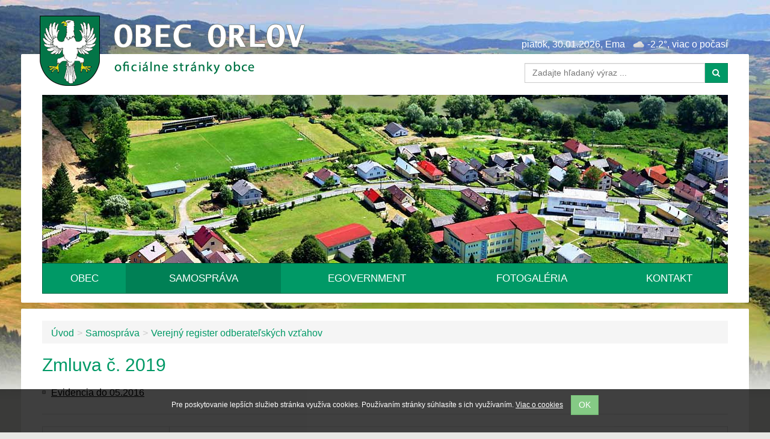

--- FILE ---
content_type: text/html; charset=utf-8
request_url: https://www.obecorlov.sk/verejny-register-odberatelskych-vztahov/203/
body_size: 3692
content:
<!DOCTYPE html>
<html  lang="sk">
<head>
<meta http-equiv="Content-Type" content="text/html; charset=utf-8" />








    <meta name="viewport" content="width=device-width, initial-scale=1.0"  />
    <title>
        Zmluva č. 2019
        |
        Obec Orlov
    </title>
    <link rel="shortcut icon" href="favicon.ico" type="image/x-icon"  />


    <link href="/Themes/orlov/styles/rt.css?v=20231208085534" rel="stylesheet" media="screen"  />
    <link href="/Themes/orlov/styles/master.css?v=20231208085534" rel="stylesheet" media="screen"  />

    <!--[if lt IE 9]>
    <script src="/Themes/orlov/scripts/html5shiv.js"></script>
    <script src="/Themes/orlov/scripts/respond.min.js"></script>
    <![endif]-->

</head>
<body class="     domain-0 ">

<div class="container wrapper header">

    <!-- header start -->

<div  class="container header-inner">
  <div class="row">
    <div class="col-md-6"><a class="phone-centered logo" id="logo" href="/"><img class="hidden-xs" src="/Themes/orlov/images/logo-md.png" alt="logo"/><img class="visible-xs"  src="/Themes/orlov/images/logo-xs.png" alt="logo"/></a> </div>
    <div class="col-md-6 ">
      <div id="tool-links" class="pull-right phone-centered">
        <span class="today-name">piatok, 30.01.2026, Ema</span>
        &nbsp;
        <a href="/predpoved-pocasia/" class="weather"><img height="15" src="/ext/weathericon/svg/fog.svg" class="wimg" alt="forecast icon"/>
			<span > -2.2&#176;, viac o počasí</span></a>
      </div>
      <div class="clear"></div>
      <div class="pull-right  phone-centered">
        
		<form   id=search-form  action="http://www.obecorlov.sk/page-search-sk/" method="get" class=" form-inline search-form">

		<div class="input-group ">
				<input name="q" type="text" class="form-control " placeholder="Zadajte hľadaný výraz ..."/>
				<span class="input-group-btn">
				<button class="btn btn-primary" type="submit"><i class="icon-search icon-white"></i></button>
				</span>
			</div>

			</form>

	
      </div>
    </div>
  </div>
</div>

<!-- header end --> 

    <div class="container">
    <div class="motive">

        <div id="header" class="owl-carousel"><div class="item "><img src="/resources/App/201606112127010.header-2.jpg" alt="img-1" /></div><div class="item "><img src="/resources/App/201606121106540.header-1.jpg" alt="" /></div></div>
			
			
    </div>
</div>

    <!--  
http://stackoverflow.com/questions/19073813/how-to-justify-navbar-nav-in-bootstrap-3navigation 

http://stackoverflow.com/questions/16526113/twitter-bootstrap-nav-individual-menu-item-colors

-->
<div class="container">
  <div class="navbar navbar-inverse  navbar-justify">
    <div class="navbar-header">
      <a class="navbar-toggle btn btn-menu" data-toggle="collapse" data-target="#myNavbar1"> <span class="sr-only">Toggle navigation</span> <i class="icon-reorder"></i> MENU</a>
    </div>
    <div class="collapse navbar-collapse" id="myNavbar1">
      <ul  class="nav navbar-nav"><li class="  dir dropdown" id="tm-obec" ><a    class="dropdown-toggle disabled" data-toggle="dropdown" href="/obec/">Obec </a><ul class=" dropdown-menu hidden-xs hidden-sm  "><li class="  title" id="tm-historia-0" ><a    href="/historia-0/">História</a></li><li class="  title" id="tm-aktuality" ><a    href="/aktuality/">Aktuality</a></li><li class="  title" id="tm-symboly-obce" ><a    href="/symboly-obce/">Symboly obce</a></li><li class="  title" id="tm-projekty" ><a    href="/projekty/">Projekty</a></li><li class="  title" id="tm-prirodne-pomery" ><a    href="/prirodne-pomery/">Prírodné pomery</a></li><li class="  title" id="tm-sucasnost" ><a    href="/sucasnost/">Súčasnosť</a></li><li class="  title" id="tm-skolstvo" ><a    href="/skolstvo/">Školstvo</a></li><li class="  title" id="tm-sport" ><a    href="/sport/">Šport</a></li><li class="  title" id="tm-urbar-orlov" ><a    href="/urbar-orlov/">Urbár Orlov</a></li><li class="  title" id="tm-cirkev" ><a    href="/cirkev/">Cirkev</a></li><li class="  title" id="tm-demografia" ><a    href="/demografia/">Demografia</a></li><li class="  title" id="tm-firmy-v-obci" ><a    href="/firmy-v-obci/">Firmy v obci</a></li><li class="  title" id="tm-zdruzenia" ><a    href="/zdruzenia/">Združenia</a></li><li class="  title" id="tm-partnerske-obce" ><a    href="/partnerske-obce/">Partnerské obce</a></li><li class="  title" id="tm-kalendar-zberu-odpadov" ><a    href="/kalendar-zberu-odpadov/">Kalendár zberu odpadov</a></li></ul></li><li class=" active dir dropdown" id="tm-samosprava" ><a    class="dropdown-toggle disabled" data-toggle="dropdown" href="/samosprava/">Samospráva</a><ul class=" dropdown-menu hidden-xs hidden-sm  "><li class="  title" id="tm-miestna-samosprava" ><a    href="/miestna-samosprava/">Miestna samospráva</a></li><li class="  title" id="tm-dokumenty" ><a    href="/dokumenty/">Dokumenty</a></li><li class="  title" id="tm-uradna-tabula" ><a    href="/uradna-tabula/">Úradná tabuľa</a></li><li class="  title" id="tm-verejny-register-odberatelskych-vztahov" ><a    href="/verejny-register-odberatelskych-vztahov/">Verejný register odberateľských vzťahov</a></li><li class="  title" id="tm-profil-verejneho-obstaravatela" ><a    href="/profil-verejneho-obstaravatela/">Profil verejného obstarávateľa</a></li><li class="  title" id="tm-dokumenty-obce" ><a    href="/dokumenty-obce/">Dokumenty obce</a></li></ul></li><li class="  dir dropdown" id="tm-egovernment" ><a    class="dropdown-toggle disabled" data-toggle="dropdown" href="/egovernment/">eGovernment</a><ul class=" dropdown-menu hidden-xs hidden-sm  "><li class="  title" id="tm-strukturovane-formul-re-na-upvs" ><a    href="/strukturovane-formul-re-na-upvs/">Štruktúrované formuláre na ÚPVS</a></li></ul></li><li id="tm-fotogalerie" ><a    href="/fotogalerie/">Fotogaléria</a></li><li id="tm-kontakt" ><a    href="/kontakt/">Kontakt</a></li></ul>
    </div>
  </div>
</div>
<!--  /navigation --> 


</div>

<div class="container wrapper content content-default">

    <!--  content start -->
    <div  class="container phone-padded content-inner">
        <div class="row">
            <div class="col-md-12">
                <!-- breadcrumbs start -->
                <ol id="block-5" class="breadcrumb  bc"><li class="first"><a href="/">Úvod</a></li><li><a href="/samosprava/">Samospráva</a></li><li><a href="/verejny-register-odberatelskych-vztahov/">Verejný register odberateľských vzťahov</a></li></ol>
                <!-- breadcrumbs end -->
                <h1 class="sm-down"    >Zmluva č. 2019</h1>
                <ul id="block-7" class="   list-unstyled nav-section"><li class="first last"><a href="/evidencia-do-05-2016/">Evidencia do 05.2016</a></li></ul>
                





<table class="table table-bordered">
  <tr>
    <th>Typ:</th>
 
    <td>  	Dodávateľská </td> 
  </tr>
 
  <tr>
    <th>Číslo:</th>
 
    <td>2019&nbsp;&nbsp;&nbsp;&nbsp;</td> 
  </tr>
 
  <tr>
    <th>Predmet :</th>
 
    <td><strong>Zmluva o prevádzkovaní verejnej kanalizácie obce Orlov č. 17/2004 - Príloha - ročný rozpočet na rok 2019</strong>&nbsp;</td> 
  </tr>
 
  <tr>
    <th>Partner:</th>
 
    <td>W-Control, s.r.o.</td> 
  </tr>
 
  <tr>
    <th>IČO:</th>
 
    <td>36804207</td> 
  </tr>
 
  <tr>
    <th>Adresa:</th>
 
    <td>Kuzmányho 5000/1, 054 01 Poprad</td> 
  </tr>
 
  
  
  
  <tr>
    <th>Dátum zverejnenia:</th>
 
    <td>18.2.2019&nbsp;</td> 
  </tr>
 
  
  
  

 
  <tr>
    <th>Dátum uzavretia zmluvy:</th>
 
    <td>18.12.2018&nbsp;</td> 
  </tr>
 
  <tr>
    <th>Dátum účinnosti:</th>
 
    <td>1.1.2019&nbsp;</td> 
  </tr>
 
  <tr>
    <th>Platnosť do:</th>
 
    <td>31.12.2019&nbsp;</td> 
  </tr>
 
  
  <tr>
    <th>Cena s DPH:</th>
 
    <td><strong><span class="total_price">4 196,64 EUR</span></strong>&nbsp;  </td> 
  </tr>
 
  
  <tr>
    <th>&nbsp;</th>
 
    <td><a href="/resources/documents/zmluva-o-prevadzkovani-vk-obce-orlov-c-17-20014-priloha-rocny-rozpocet-na-rok-2019.pdf">Zmluva o prevádzkovaní verejnej kanalizácie obce Orlov č. 17/2004 - Príloha - ročný rozpočet na rok 2019</a>, Veľkosť: 13.7 kB </td> 
  </tr>
 
  
  
  
  
  
</table>


<div>
  <strong>Previazané dokumenty:</strong> 
</div>









<!-- region tsc-0-1-0-0 end -->
            </div>
        </div>
    </div>
    <!--  content end -->

</div>

<!-- footer start -->

<div class="footer-outer">
  <div id="footer-inner" class="container phone-padded">
    <div class="row">
      <div class="col-md-2">
        <h2>Kontakt</h2>
        <address>
        Obecný úrad<br>
        Orlov 119<br>
		065 43 Orlov<br>
        </address>
        <div class="phone">Tel: +421 52 4921 321</div>
        Email: <a href="mailto:obecorlov@slnet.sk">obecorlov@slnet.sk</a>
        
      </div>
      <div class="col-md-4">
        <h2>Nájdete nás</h2>
        <a target="_blank" href="http://mapy.atlas.sk/s/ah81"><img src="/Themes/orlov/images/mapa.png" alt="Mapa"/></a>
        <div class="text-center margin-top-20 clearfix">  </div>
      </div>
      <div class="col-md-4">
        <h2>Úradné hodiny</h2>
        <table>
          <tbody>
            <tr>
              <td>Pondelok<br>
                Utorok<br>
                Streda<br>
                Štvrtok<br>
                Piatok</td>
              <td>:    08:30 - 15:00<br>
                :    08:30 - 15:00<br>
                :    08:30 - 17:30<br>
                :    NESTRÁNKOVÝ  DEŇ<br>
                :    08:30 - 13:00<br></td>
            </tr>
          </tbody>
        </table>

 

      </div>

      <div class="col-md-2">
        <a href="https://www.naturpack.sk/sluzby/verejnost/vzdelavanie/youtube-kanal-natur-pack-verejnosti/"><img src="/Themes/orlov/images/_Banner_200x200_OZV_NATURPACK.gif" alt="natur-pack"></a>
      </div>

    </div>
  </div>
</div>
<div class="copy-outer">
  <div class="container phone-padded">
    <div class="row">
      <div class="col-md-12"> &copy;
        <span >2026</span>
        |
        Obec Orlov
        |
        <a  href="/site-map-sk/" class="sitemaplink"><i class="0"></i>  Mapa stránok</a>
        |

      <a accesskey="0" href="/prehlasenie-o-pristupnosti" ><span>Prehlásenie o prístupnosti</span></a>
      
      </div>
      
      
      
    </div>
  </div>
</div>

<!-- footer end --> 


<!-- scripts start -->
<script src="/Themes/orlov/scripts/rt-sk.js?v=20231208085534"  ></script>
<script>

			$("#header").owlCarousel({
				autoplay: true,
				loop: true,
				nav: false,
				dots: false,
				animateOut: "fadeOut",
    			animateIn: "fadeIn",
				pagination : false,
				navigation: true,
				responsiveClass:true,
				responsive:{
     			   0:{
            		items:2,
		            nav:false
			        },
			        600:{
			            items:3,
			            nav:false
			        },
			        1000:{
			            margin: 0,
			            items:1,
			            nav:false
			        }
    			}
				});
			



 $('.datepicker').datepicker({
 	 language: "sk",
	format: "dd.mm.yyyy"
	}); 

</script><!-- scripts end -->


<div id="cookie-law" class="cookie-disclaimer">
    <div class="container">
        <p class='text'>Pre poskytovanie lepších služieb stránka využíva cookies. Používaním stránky súhlasíte s ich využívaním.
            <a href="/cookies-sk" title="">Viac o cookies</a> <button id="cookie-law-ok" type="button" class="btn btn-success accept-cookie">OK</button>
        </p>
    </div>
</div>
    <!-- 0.021925926208496 --></body>
</html>